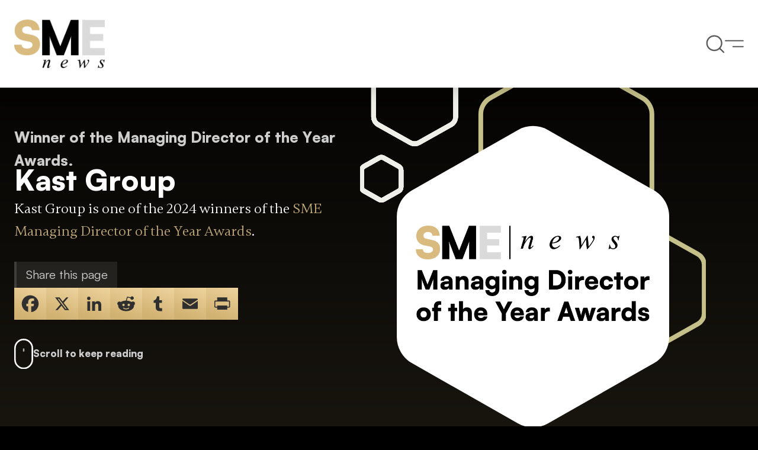

--- FILE ---
content_type: text/html; charset=UTF-8
request_url: https://smenews.digital/winners/kast-group/
body_size: 9691
content:
<!DOCTYPE html>
<html lang="en-GB" class="aigm-ux">
<head>
    <meta charset="UTF-8">
    <meta name="viewport" content="width=device-width, initial-scale=1">
    <meta http-equiv="X-UA-Compatible" content="IE=edge">
    <link rel="preconnect" href="https://cdn.jsdelivr.net">
    <link rel="dns-prefetch" href="https://cdn.jsdelivr.net">

            <link rel="stylesheet" href="/wp-content/themes/wp-bootstrap-starter/style-custom.min.css?v=1766401862" media="all">
    
    <meta name='robots' content='index, follow, max-image-preview:large, max-snippet:-1, max-video-preview:-1' />

        
            <script src="https://js-de.sentry-cdn.com/928b0ecef765c065ae841d86a2f67312.min.js" crossorigin="anonymous"></script>
            <!-- Google Tag Manager -->
            <script>(function(w,d,s,l,i){w[l]=w[l]||[];w[l].push({'gtm.start':
            new Date().getTime(),event:'gtm.js'});var f=d.getElementsByTagName(s)[0],
            j=d.createElement(s),dl=l!='dataLayer'?'&l='+l:'';j.async=true;j.src=
            'https://www.googletagmanager.com/gtm.js?id='+i+dl;f.parentNode.insertBefore(j,f);
            })(window,document,'script','dataLayer','GTM-K96CXMD');</script>
            <!-- End Google Tag Manager -->

            <script>
                window.dataLayer = window.dataLayer || [];
                function gtag(){dataLayer.push(arguments);}
            </script>

        
        <!--<script src="https://cdn-eu.pagesense.io/js/aiglobal/541b7e8e45c94e1eb9a282e2eb380629.js"></script>-->

    
	<!-- This site is optimized with the Yoast SEO plugin v26.7 - https://yoast.com/wordpress/plugins/seo/ -->
	<title>Kast Group (2024 Winner: Managing Director of the Year Awards) - SME News</title>
	<meta name="description" content="Kast Group is one of the 2024 winners of Managing Director of the Year Awards." />
	<link rel="canonical" href="https://smenews.digital/winners/kast-group/" />
	<meta property="og:locale" content="en_GB" />
	<meta property="og:type" content="article" />
	<meta property="og:title" content="Kast Group (2024 Winner: Managing Director of the Year Awards) - SME News" />
	<meta property="og:description" content="Kast Group is one of the 2024 winners of Managing Director of the Year Awards." />
	<meta property="og:url" content="https://smenews.digital/winners/kast-group/" />
	<meta property="og:site_name" content="SME News" />
	<meta property="article:modified_time" content="2024-06-21T09:02:06+00:00" />
	<meta property="og:image" content="https://smenews.digital/wp-content/uploads/2025/01/og-image-sme.jpg" />
	<meta property="og:image:width" content="1920" />
	<meta property="og:image:height" content="1080" />
	<meta name="twitter:card" content="summary_large_image" />
	<script type="application/ld+json" class="yoast-schema-graph">{"@context":"https://schema.org","@graph":[{"@type":"WebPage","@id":"https://smenews.digital/winners/kast-group/","url":"https://smenews.digital/winners/kast-group/","name":"Kast Group - SME News","isPartOf":{"@id":"https://smenews.digital/#website"},"datePublished":"2024-06-20T14:45:51+00:00","dateModified":"2024-06-21T09:02:06+00:00","description":"Kast Group - 2024 winner.","breadcrumb":{"@id":"https://smenews.digital/winners/kast-group/#breadcrumb"},"inLanguage":"en-GB","potentialAction":[{"@type":"ReadAction","target":["https://smenews.digital/winners/kast-group/"]}]},{"@type":"BreadcrumbList","@id":"https://smenews.digital/winners/kast-group/#breadcrumb","itemListElement":[{"@type":"ListItem","position":1,"name":"Home","item":"/"},{"@type":"ListItem","position":2,"name":"Awards","item":"/sme-news-awards/"},{"@type":"ListItem","position":3,"name":"Managing Director of the Year Awards","item":"https://smenews.digital/awards/managing-director-of-the-year-awards/"},{"@type":"ListItem","position":4,"name":"Winners List (2024)","item":"/winners-list/?award=142594-2024"},{"@type":"ListItem","position":5,"name":"Kast Group"}]},{"@type":"WebSite","@id":"https://smenews.digital/#website","url":"https://smenews.digital/","name":"SME News","description":"","potentialAction":[{"@type":"SearchAction","target":{"@type":"EntryPoint","urlTemplate":"https://smenews.digital/?s={search_term_string}"},"query-input":{"@type":"PropertyValueSpecification","valueRequired":true,"valueName":"search_term_string"}}],"inLanguage":"en-GB"}]}</script>
	<!-- / Yoast SEO plugin. -->


<link rel='dns-prefetch' href='//static.addtoany.com' />
<style id='wp-img-auto-sizes-contain-inline-css'>
img:is([sizes=auto i],[sizes^="auto," i]){contain-intrinsic-size:3000px 1500px}
/*# sourceURL=wp-img-auto-sizes-contain-inline-css */
</style>
<style id='wp-block-library-inline-css'>
:root{--wp-block-synced-color:#7a00df;--wp-block-synced-color--rgb:122,0,223;--wp-bound-block-color:var(--wp-block-synced-color);--wp-editor-canvas-background:#ddd;--wp-admin-theme-color:#007cba;--wp-admin-theme-color--rgb:0,124,186;--wp-admin-theme-color-darker-10:#006ba1;--wp-admin-theme-color-darker-10--rgb:0,107,160.5;--wp-admin-theme-color-darker-20:#005a87;--wp-admin-theme-color-darker-20--rgb:0,90,135;--wp-admin-border-width-focus:2px}@media (min-resolution:192dpi){:root{--wp-admin-border-width-focus:1.5px}}.wp-element-button{cursor:pointer}:root .has-very-light-gray-background-color{background-color:#eee}:root .has-very-dark-gray-background-color{background-color:#313131}:root .has-very-light-gray-color{color:#eee}:root .has-very-dark-gray-color{color:#313131}:root .has-vivid-green-cyan-to-vivid-cyan-blue-gradient-background{background:linear-gradient(135deg,#00d084,#0693e3)}:root .has-purple-crush-gradient-background{background:linear-gradient(135deg,#34e2e4,#4721fb 50%,#ab1dfe)}:root .has-hazy-dawn-gradient-background{background:linear-gradient(135deg,#faaca8,#dad0ec)}:root .has-subdued-olive-gradient-background{background:linear-gradient(135deg,#fafae1,#67a671)}:root .has-atomic-cream-gradient-background{background:linear-gradient(135deg,#fdd79a,#004a59)}:root .has-nightshade-gradient-background{background:linear-gradient(135deg,#330968,#31cdcf)}:root .has-midnight-gradient-background{background:linear-gradient(135deg,#020381,#2874fc)}:root{--wp--preset--font-size--normal:16px;--wp--preset--font-size--huge:42px}.has-regular-font-size{font-size:1em}.has-larger-font-size{font-size:2.625em}.has-normal-font-size{font-size:var(--wp--preset--font-size--normal)}.has-huge-font-size{font-size:var(--wp--preset--font-size--huge)}.has-text-align-center{text-align:center}.has-text-align-left{text-align:left}.has-text-align-right{text-align:right}.has-fit-text{white-space:nowrap!important}#end-resizable-editor-section{display:none}.aligncenter{clear:both}.items-justified-left{justify-content:flex-start}.items-justified-center{justify-content:center}.items-justified-right{justify-content:flex-end}.items-justified-space-between{justify-content:space-between}.screen-reader-text{border:0;clip-path:inset(50%);height:1px;margin:-1px;overflow:hidden;padding:0;position:absolute;width:1px;word-wrap:normal!important}.screen-reader-text:focus{background-color:#ddd;clip-path:none;color:#444;display:block;font-size:1em;height:auto;left:5px;line-height:normal;padding:15px 23px 14px;text-decoration:none;top:5px;width:auto;z-index:100000}html :where(.has-border-color){border-style:solid}html :where([style*=border-top-color]){border-top-style:solid}html :where([style*=border-right-color]){border-right-style:solid}html :where([style*=border-bottom-color]){border-bottom-style:solid}html :where([style*=border-left-color]){border-left-style:solid}html :where([style*=border-width]){border-style:solid}html :where([style*=border-top-width]){border-top-style:solid}html :where([style*=border-right-width]){border-right-style:solid}html :where([style*=border-bottom-width]){border-bottom-style:solid}html :where([style*=border-left-width]){border-left-style:solid}html :where(img[class*=wp-image-]){height:auto;max-width:100%}:where(figure){margin:0 0 1em}html :where(.is-position-sticky){--wp-admin--admin-bar--position-offset:var(--wp-admin--admin-bar--height,0px)}@media screen and (max-width:600px){html :where(.is-position-sticky){--wp-admin--admin-bar--position-offset:0px}}

/*# sourceURL=wp-block-library-inline-css */
</style><style id='global-styles-inline-css'>
:root{--wp--preset--aspect-ratio--square: 1;--wp--preset--aspect-ratio--4-3: 4/3;--wp--preset--aspect-ratio--3-4: 3/4;--wp--preset--aspect-ratio--3-2: 3/2;--wp--preset--aspect-ratio--2-3: 2/3;--wp--preset--aspect-ratio--16-9: 16/9;--wp--preset--aspect-ratio--9-16: 9/16;--wp--preset--color--black: #000000;--wp--preset--color--cyan-bluish-gray: #abb8c3;--wp--preset--color--white: #ffffff;--wp--preset--color--pale-pink: #f78da7;--wp--preset--color--vivid-red: #cf2e2e;--wp--preset--color--luminous-vivid-orange: #ff6900;--wp--preset--color--luminous-vivid-amber: #fcb900;--wp--preset--color--light-green-cyan: #7bdcb5;--wp--preset--color--vivid-green-cyan: #00d084;--wp--preset--color--pale-cyan-blue: #8ed1fc;--wp--preset--color--vivid-cyan-blue: #0693e3;--wp--preset--color--vivid-purple: #9b51e0;--wp--preset--gradient--vivid-cyan-blue-to-vivid-purple: linear-gradient(135deg,rgb(6,147,227) 0%,rgb(155,81,224) 100%);--wp--preset--gradient--light-green-cyan-to-vivid-green-cyan: linear-gradient(135deg,rgb(122,220,180) 0%,rgb(0,208,130) 100%);--wp--preset--gradient--luminous-vivid-amber-to-luminous-vivid-orange: linear-gradient(135deg,rgb(252,185,0) 0%,rgb(255,105,0) 100%);--wp--preset--gradient--luminous-vivid-orange-to-vivid-red: linear-gradient(135deg,rgb(255,105,0) 0%,rgb(207,46,46) 100%);--wp--preset--gradient--very-light-gray-to-cyan-bluish-gray: linear-gradient(135deg,rgb(238,238,238) 0%,rgb(169,184,195) 100%);--wp--preset--gradient--cool-to-warm-spectrum: linear-gradient(135deg,rgb(74,234,220) 0%,rgb(151,120,209) 20%,rgb(207,42,186) 40%,rgb(238,44,130) 60%,rgb(251,105,98) 80%,rgb(254,248,76) 100%);--wp--preset--gradient--blush-light-purple: linear-gradient(135deg,rgb(255,206,236) 0%,rgb(152,150,240) 100%);--wp--preset--gradient--blush-bordeaux: linear-gradient(135deg,rgb(254,205,165) 0%,rgb(254,45,45) 50%,rgb(107,0,62) 100%);--wp--preset--gradient--luminous-dusk: linear-gradient(135deg,rgb(255,203,112) 0%,rgb(199,81,192) 50%,rgb(65,88,208) 100%);--wp--preset--gradient--pale-ocean: linear-gradient(135deg,rgb(255,245,203) 0%,rgb(182,227,212) 50%,rgb(51,167,181) 100%);--wp--preset--gradient--electric-grass: linear-gradient(135deg,rgb(202,248,128) 0%,rgb(113,206,126) 100%);--wp--preset--gradient--midnight: linear-gradient(135deg,rgb(2,3,129) 0%,rgb(40,116,252) 100%);--wp--preset--font-size--small: 13px;--wp--preset--font-size--medium: 20px;--wp--preset--font-size--large: 36px;--wp--preset--font-size--x-large: 42px;--wp--preset--spacing--20: 0.44rem;--wp--preset--spacing--30: 0.67rem;--wp--preset--spacing--40: 1rem;--wp--preset--spacing--50: 1.5rem;--wp--preset--spacing--60: 2.25rem;--wp--preset--spacing--70: 3.38rem;--wp--preset--spacing--80: 5.06rem;--wp--preset--shadow--natural: 6px 6px 9px rgba(0, 0, 0, 0.2);--wp--preset--shadow--deep: 12px 12px 50px rgba(0, 0, 0, 0.4);--wp--preset--shadow--sharp: 6px 6px 0px rgba(0, 0, 0, 0.2);--wp--preset--shadow--outlined: 6px 6px 0px -3px rgb(255, 255, 255), 6px 6px rgb(0, 0, 0);--wp--preset--shadow--crisp: 6px 6px 0px rgb(0, 0, 0);}:where(.is-layout-flex){gap: 0.5em;}:where(.is-layout-grid){gap: 0.5em;}body .is-layout-flex{display: flex;}.is-layout-flex{flex-wrap: wrap;align-items: center;}.is-layout-flex > :is(*, div){margin: 0;}body .is-layout-grid{display: grid;}.is-layout-grid > :is(*, div){margin: 0;}:where(.wp-block-columns.is-layout-flex){gap: 2em;}:where(.wp-block-columns.is-layout-grid){gap: 2em;}:where(.wp-block-post-template.is-layout-flex){gap: 1.25em;}:where(.wp-block-post-template.is-layout-grid){gap: 1.25em;}.has-black-color{color: var(--wp--preset--color--black) !important;}.has-cyan-bluish-gray-color{color: var(--wp--preset--color--cyan-bluish-gray) !important;}.has-white-color{color: var(--wp--preset--color--white) !important;}.has-pale-pink-color{color: var(--wp--preset--color--pale-pink) !important;}.has-vivid-red-color{color: var(--wp--preset--color--vivid-red) !important;}.has-luminous-vivid-orange-color{color: var(--wp--preset--color--luminous-vivid-orange) !important;}.has-luminous-vivid-amber-color{color: var(--wp--preset--color--luminous-vivid-amber) !important;}.has-light-green-cyan-color{color: var(--wp--preset--color--light-green-cyan) !important;}.has-vivid-green-cyan-color{color: var(--wp--preset--color--vivid-green-cyan) !important;}.has-pale-cyan-blue-color{color: var(--wp--preset--color--pale-cyan-blue) !important;}.has-vivid-cyan-blue-color{color: var(--wp--preset--color--vivid-cyan-blue) !important;}.has-vivid-purple-color{color: var(--wp--preset--color--vivid-purple) !important;}.has-black-background-color{background-color: var(--wp--preset--color--black) !important;}.has-cyan-bluish-gray-background-color{background-color: var(--wp--preset--color--cyan-bluish-gray) !important;}.has-white-background-color{background-color: var(--wp--preset--color--white) !important;}.has-pale-pink-background-color{background-color: var(--wp--preset--color--pale-pink) !important;}.has-vivid-red-background-color{background-color: var(--wp--preset--color--vivid-red) !important;}.has-luminous-vivid-orange-background-color{background-color: var(--wp--preset--color--luminous-vivid-orange) !important;}.has-luminous-vivid-amber-background-color{background-color: var(--wp--preset--color--luminous-vivid-amber) !important;}.has-light-green-cyan-background-color{background-color: var(--wp--preset--color--light-green-cyan) !important;}.has-vivid-green-cyan-background-color{background-color: var(--wp--preset--color--vivid-green-cyan) !important;}.has-pale-cyan-blue-background-color{background-color: var(--wp--preset--color--pale-cyan-blue) !important;}.has-vivid-cyan-blue-background-color{background-color: var(--wp--preset--color--vivid-cyan-blue) !important;}.has-vivid-purple-background-color{background-color: var(--wp--preset--color--vivid-purple) !important;}.has-black-border-color{border-color: var(--wp--preset--color--black) !important;}.has-cyan-bluish-gray-border-color{border-color: var(--wp--preset--color--cyan-bluish-gray) !important;}.has-white-border-color{border-color: var(--wp--preset--color--white) !important;}.has-pale-pink-border-color{border-color: var(--wp--preset--color--pale-pink) !important;}.has-vivid-red-border-color{border-color: var(--wp--preset--color--vivid-red) !important;}.has-luminous-vivid-orange-border-color{border-color: var(--wp--preset--color--luminous-vivid-orange) !important;}.has-luminous-vivid-amber-border-color{border-color: var(--wp--preset--color--luminous-vivid-amber) !important;}.has-light-green-cyan-border-color{border-color: var(--wp--preset--color--light-green-cyan) !important;}.has-vivid-green-cyan-border-color{border-color: var(--wp--preset--color--vivid-green-cyan) !important;}.has-pale-cyan-blue-border-color{border-color: var(--wp--preset--color--pale-cyan-blue) !important;}.has-vivid-cyan-blue-border-color{border-color: var(--wp--preset--color--vivid-cyan-blue) !important;}.has-vivid-purple-border-color{border-color: var(--wp--preset--color--vivid-purple) !important;}.has-vivid-cyan-blue-to-vivid-purple-gradient-background{background: var(--wp--preset--gradient--vivid-cyan-blue-to-vivid-purple) !important;}.has-light-green-cyan-to-vivid-green-cyan-gradient-background{background: var(--wp--preset--gradient--light-green-cyan-to-vivid-green-cyan) !important;}.has-luminous-vivid-amber-to-luminous-vivid-orange-gradient-background{background: var(--wp--preset--gradient--luminous-vivid-amber-to-luminous-vivid-orange) !important;}.has-luminous-vivid-orange-to-vivid-red-gradient-background{background: var(--wp--preset--gradient--luminous-vivid-orange-to-vivid-red) !important;}.has-very-light-gray-to-cyan-bluish-gray-gradient-background{background: var(--wp--preset--gradient--very-light-gray-to-cyan-bluish-gray) !important;}.has-cool-to-warm-spectrum-gradient-background{background: var(--wp--preset--gradient--cool-to-warm-spectrum) !important;}.has-blush-light-purple-gradient-background{background: var(--wp--preset--gradient--blush-light-purple) !important;}.has-blush-bordeaux-gradient-background{background: var(--wp--preset--gradient--blush-bordeaux) !important;}.has-luminous-dusk-gradient-background{background: var(--wp--preset--gradient--luminous-dusk) !important;}.has-pale-ocean-gradient-background{background: var(--wp--preset--gradient--pale-ocean) !important;}.has-electric-grass-gradient-background{background: var(--wp--preset--gradient--electric-grass) !important;}.has-midnight-gradient-background{background: var(--wp--preset--gradient--midnight) !important;}.has-small-font-size{font-size: var(--wp--preset--font-size--small) !important;}.has-medium-font-size{font-size: var(--wp--preset--font-size--medium) !important;}.has-large-font-size{font-size: var(--wp--preset--font-size--large) !important;}.has-x-large-font-size{font-size: var(--wp--preset--font-size--x-large) !important;}
/*# sourceURL=global-styles-inline-css */
</style>

<style id='classic-theme-styles-inline-css'>
/*! This file is auto-generated */
.wp-block-button__link{color:#fff;background-color:#32373c;border-radius:9999px;box-shadow:none;text-decoration:none;padding:calc(.667em + 2px) calc(1.333em + 2px);font-size:1.125em}.wp-block-file__button{background:#32373c;color:#fff;text-decoration:none}
/*# sourceURL=/wp-includes/css/classic-themes.min.css */
</style>
<link rel='stylesheet' id='addtoany-css' href='https://smenews.digital/wp-content/plugins/add-to-any/addtoany.min.css?ver=1.16' media='all' />
<script id="addtoany-core-js-before">
window.a2a_config=window.a2a_config||{};a2a_config.callbacks=[];a2a_config.overlays=[];a2a_config.templates={};a2a_localize = {
	Share: "Share",
	Save: "Save",
	Subscribe: "Subscribe",
	Email: "Email",
	Bookmark: "Bookmark",
	ShowAll: "Show All",
	ShowLess: "Show less",
	FindServices: "Find service(s)",
	FindAnyServiceToAddTo: "Instantly find any service to add to",
	PoweredBy: "Powered by",
	ShareViaEmail: "Share via email",
	SubscribeViaEmail: "Subscribe via email",
	BookmarkInYourBrowser: "Bookmark in your browser",
	BookmarkInstructions: "Press Ctrl+D or \u2318+D to bookmark this page",
	AddToYourFavorites: "Add to your favourites",
	SendFromWebOrProgram: "Send from any email address or email program",
	EmailProgram: "Email program",
	More: "More&#8230;",
	ThanksForSharing: "Thanks for sharing!",
	ThanksForFollowing: "Thanks for following!"
};


//# sourceURL=addtoany-core-js-before
</script>
<script defer src="https://static.addtoany.com/menu/page.js" id="addtoany-core-js"></script>
<script src="https://smenews.digital/wp-includes/js/jquery/jquery.min.js?ver=3.7.1" id="jquery-core-js"></script>
<script src="https://smenews.digital/wp-includes/js/jquery/jquery-migrate.min.js?ver=3.4.1" id="jquery-migrate-js"></script>
<script defer src="https://smenews.digital/wp-content/plugins/add-to-any/addtoany.min.js?ver=1.1" id="addtoany-jquery-js"></script>
<script src="https://smenews.digital/wp-content/plugins/davina-response/public/js/davina-response-public.js?ver=1.12.0" id="davina-response-js"></script>
        <!-- AI Global Media - Global Core Code -->
    <script>
        window.aigm_core_loaded = false;
        window.aigm_core_loaded_events = [];
        window.onAIGMCoreLoaded = (callback) => {
            if(window.aigm_core_loaded) { callback(); return; }
            window.aigm_core_loaded_events.push(callback);
        };
    </script>
    <link href="https://production.aiglobalmedia.net/assets/ai-global-media-core/public/core.min.css?v=1.2" rel="preload stylesheet" as="style" type="text/css">
    <script src="https://production.aiglobalmedia.net/assets/ai-global-media-core/public/core.min.js?v=1.2" async></script>
<!-- Start | AIGM UX Kit (CSS) - Liam A. --><style>[data-animate] { opacity: 0; visibility: hidden; }</style><link rel="preload stylesheet" fetchpriority="high" as="style" href="https://cdn.jsdelivr.net/combine/gh/AIGlobalMedia/AIGM-UX-Kit/v1.0.4/css-animate.min.css,gh/AIGlobalMedia/AIGM-UX-Kit/v1.0.4/css-main.min.css"><!-- End | AIGM UX Kit (CSS) - Liam A. -->
    <style>
        [data-animate] {
            animation: none !important;
            transition: none !important;
            opacity: 1 !important;
            visibility: visible !important;
        }
    </style>

    <meta name='linkatomic-verify-code' content='7322581474a0a70739785ae770c781f5' />
</head>

<body class="wp-singular winners-template-default single single-winners postid-180940 wp-theme-wp-bootstrap-starter">
        <noscript id="aigm-js-noscript-warning">
        <div style="position: fixed; bottom: 0px; left: 0px; z-index: 500; background: red; width: 100%; padding: 16px 20px; text-align: center; color: #fff; font-weight: 600; font-size: 18px;">
            <span>Please enable JavaScript in your web browser settings, under the site permissions section to unlock full site functionality.</span> 
            <a href="https://www.enable-javascript.com/" target="_blank" rel="nofollow" style="color: #ffc9c9; text-decoration: underline; text-underline-offset: 0px; text-underline-position: under; text-decoration-color: rgb(255 255 255 / 50%);">Click here for help.</a>
        </div>
    </noscript>
<!-- Start | AIGM UX Kit (NoScript) - Liam A. -->
            <noscript>
                <link rel="stylesheet" href="https://cdn.jsdelivr.net/gh/AIGlobalMedia/AIGM-UX-Kit/v1.0.6/css-noscript.min.css" media="screen">
                <div style="position: fixed; bottom: 0px; left: 0px; z-index: 500; background: red; width: 100%; padding: 16px 20px; text-align: center; color: #fff; font-weight: 600; font-size: 18px;">
                    <span>Please enable JavaScript in your web browser settings, under the site permissions section to unlock full site functionality.</span> 
                    <a href="https://www.enable-javascript.com/" target="_blank" rel="nofollow" style="color: #ffc9c9; text-decoration: underline; text-underline-offset: 0px; text-underline-position: under; text-decoration-color: rgb(255 255 255 / 50%);">Click here for help.</a>
                </div>
            </noscript>
            <!-- End | AIGM UX Kit (NoScript) - Liam A. -->
    <!-- Google Tag Manager (noscript) -->
    <noscript><iframe src="https://www.googletagmanager.com/ns.html?id=GTM-K96CXMD"
    height="0" width="0" style="display:none;visibility:hidden"></iframe></noscript>
    <!-- End Google Tag Manager (noscript) -->

    <div class="main-site-content">
        <div data-page-load-indicator></div>
        
        <!-- Nav -->
        <nav class="header">
            <div class="container" data-animate-pops>
                <a href="/" class="logo" data-animate="right"><img src="https://production.aiglobalmedia.net/assets/images/brand-logos/brand-sme-stacked-v2.png" alt="Logo"></a>
                <div class="right" data-animate-pops>
                    <div class="search" data-animate="left" title="Search" data-tooltip-closer data-tooltip-placement="bottom" onClick="openFullscreenSearch();"><img src="/wp-content/themes/wp-bootstrap-starter/theme-assets/nav-search.svg" alt="Search"></div>
                    <div class="burger" data-animate="left" title="Menu" data-tooltip-closer data-tooltip-placement="bottom" onClick="if('openFullscreenMenu' in window) { openFullscreenMenu(); }"><img src="/wp-content/themes/wp-bootstrap-starter/theme-assets/nav-menu.svg" alt="Menu"></div>
                </div>
            </div>
        </nav>

        <!-- Fullscreen Menu -->
        <div class="fullscreen-menu">
            <img src="/wp-content/themes/wp-bootstrap-starter/theme-assets/fullscreen-menu-bg.png" data-src-original="/wp-content/themes/wp-bootstrap-starter/theme-assets/fullscreen-menu-bg.png" alt="Fullscreen Menu - Background" loading="lazy" decoding="async"  class="fullscreen-bg">            <div class="container">
                <div class="links">
                    <div class="menu">
                        <a href="/" class="logo">
                            <img loading="lazy" decoding="async" src="https://production.aiglobalmedia.net/assets/images/brand-logos/brand-sme-stacked-v2.png" alt="Logo">
                        </a>
                        <a href="/" class="mainlink"><span>Home</span></a><a href="/about-us/" class="mainlink"><span>About Us</span></a><a href="/articles/" class="mainlink"><span>Blog (Articles)</span></a><a href="/magazine/" class="mainlink"><span>Issues (Magazine)</span></a><a href="/sme-news-awards/" class="mainlink"><span>Our Awards</span></a><a href="/contact-us/" class="mainlink"><span>Get In Touch</span></a><a href="/advertise-with-us/" class="mainlink"><span>Advertise With Us</span></a>                    </div>
                    <div class="close close-button-global" onClick="closeFullscreenMenu();" title="Close" data-tooltip-closer data-tooltip-placement="left">
                        <svg xmlns="http://www.w3.org/2000/svg" fill="none" viewBox="10.97 12.02 23.93 24.65"><line x1="1" y1="-1" x2="32.0105" y2="-1" transform="matrix(0.707107 -0.707107 0.691431 0.722442 11.9514 36.3812)" stroke="black" stroke-width="2" stroke-linecap="round"></line><line x1="1" y1="-1" x2="32.013" y2="-1" transform="matrix(-0.683922 -0.729872 0.714373 -0.699434 35.0542 35.7059)" stroke="black" stroke-width="2" stroke-linecap="round"></line></svg>
                    </div>
                </div>
                <hr class="bar">
                <div class="sides bottom">
                    <div class="side">
                        <a href="/subscribe/" class="mainlink"><i class="fas fa-fw fa-newspaper"></i>Subscribe to SME News</a>
                        <span onClick="openFullscreenSearch();" class="mainlink-mask"><i class="fas fa-fw fa-search"></i>Search for an article</span>
                        <a href="https://www.aiglobalmedialtd.com/our-team/" target="_blank" class="mainlink"><i class="fas fa-fw fa-user-tie"></i>Our amazing team</a>
                    </div>
                    <div class="side">
                        <p>Ground Floor, Suites B-C, The Maltsters,<br>1-2 Wetmore Road, Burton upon Trent<br>Staffordshire, DE14 1LS</p>
                    </div>
                </div>
            </div>
        </div>

        <!-- Fullscreen Search -->
        <div class="fullscreen-search">
            <div class="box">
                <div title="Close" data-tooltip-closer class="close close-button-global" onClick="closeFullscreenSearch();">
                    <svg xmlns="http://www.w3.org/2000/svg" fill="none" viewBox="10.97 12.02 23.93 24.65"><line x1="1" y1="-1" x2="32.0105" y2="-1" transform="matrix(0.707107 -0.707107 0.691431 0.722442 11.9514 36.3812)" stroke="black" stroke-width="2" stroke-linecap="round"></line><line x1="1" y1="-1" x2="32.013" y2="-1" transform="matrix(-0.683922 -0.729872 0.714373 -0.699434 35.0542 35.7059)" stroke="black" stroke-width="2" stroke-linecap="round"></line></svg>
                </div>
                <strong>What would you like to search for?</strong>
                <input type="text" placeholder="Search for articles, awards, winners, pages etc..." data-search-bar="fullscreen" value="">
            </div>
        </div>

        <div data-nav-darken-overlay></div>
<section class="winner1 bg--gold-gradient" data-header-fix>
    <div class="container">
        <div class="sides">
            <div class="side">
                <div class="title">
                    <small class="font--titles closer" data-animate="right">Winner of the Managing Director of the Year Awards.</small>
                    <h1 data-animate="left" class="font--titles">Kast Group</h1>
                    <p data-animate="up">Kast Group is one of the 2024 winners of the <a class="mainlink boxed" href="https://smenews.digital/awards/managing-director-of-the-year-awards/">SME Managing Director of the Year Awards</a>.</p>
                </div>
                <div class="break x2"></div>
                <div class="top-share-buttons" data-animate="left">
                    <span class="top-share-buttons-label">Share this page</span>
                    <div class="addtoany_shortcode"><div class="a2a_kit a2a_kit_size_32 addtoany_list" data-a2a-url="https://smenews.digital/winners/kast-group/" data-a2a-title="Kast Group"><a class="a2a_button_facebook" href="https://www.addtoany.com/add_to/facebook?linkurl=https%3A%2F%2Fsmenews.digital%2Fwinners%2Fkast-group%2F&amp;linkname=Kast%20Group" title="Facebook" rel="nofollow noopener" target="_blank"></a><a class="a2a_button_x" href="https://www.addtoany.com/add_to/x?linkurl=https%3A%2F%2Fsmenews.digital%2Fwinners%2Fkast-group%2F&amp;linkname=Kast%20Group" title="X" rel="nofollow noopener" target="_blank"></a><a class="a2a_button_linkedin" href="https://www.addtoany.com/add_to/linkedin?linkurl=https%3A%2F%2Fsmenews.digital%2Fwinners%2Fkast-group%2F&amp;linkname=Kast%20Group" title="LinkedIn" rel="nofollow noopener" target="_blank"></a><a class="a2a_button_reddit" href="https://www.addtoany.com/add_to/reddit?linkurl=https%3A%2F%2Fsmenews.digital%2Fwinners%2Fkast-group%2F&amp;linkname=Kast%20Group" title="Reddit" rel="nofollow noopener" target="_blank"></a><a class="a2a_button_tumblr" href="https://www.addtoany.com/add_to/tumblr?linkurl=https%3A%2F%2Fsmenews.digital%2Fwinners%2Fkast-group%2F&amp;linkname=Kast%20Group" title="Tumblr" rel="nofollow noopener" target="_blank"></a><a class="a2a_button_email" href="https://www.addtoany.com/add_to/email?linkurl=https%3A%2F%2Fsmenews.digital%2Fwinners%2Fkast-group%2F&amp;linkname=Kast%20Group" title="Email" rel="nofollow noopener" target="_blank"></a><a class="a2a_button_print" href="https://www.addtoany.com/add_to/print?linkurl=https%3A%2F%2Fsmenews.digital%2Fwinners%2Fkast-group%2F&amp;linkname=Kast%20Group" title="Print" rel="nofollow noopener" target="_blank"></a></div></div>                </div>
                <div class="scroll-mouse-animated" data-animate="up"><img src="/wp-content/themes/wp-bootstrap-starter/theme-assets/animated-scroll-mouse.svg" alt="Mouse Scroll Animation" decoding="async"><span>Scroll to keep reading</span></div>            </div>
            <div class="side award-logo-hexagons">
                <img src="/wp-content/themes/wp-bootstrap-starter/theme-assets/right-hexagons-decor-hero.svg" data-src-original="/wp-content/themes/wp-bootstrap-starter/theme-assets/right-hexagons-decor-hero.svg" alt="Hexagons" loading="lazy" decoding="async" data-animate="down" class="hexagons"><div class="logo" data-animate="towards"><img src="/wp-content/themes/wp-bootstrap-starter/theme-assets/right-hexagon-back-plate-hero.svg" data-src-original="/wp-content/themes/wp-bootstrap-starter/theme-assets/right-hexagon-back-plate-hero.svg" alt="Back Plate (White)" loading="lazy" decoding="async"  class="plate"><img src="https://smenews.digital/wp-content/uploads/2022/01/SME-Managing-Director-of-the-Year-Awards-Logo-no-year.png" data-src-original="https://smenews.digital/wp-content/uploads/2022/01/SME-Managing-Director-of-the-Year-Awards-Logo-no-year.png" alt="Award Logo" loading="lazy" decoding="async"  class="logo"></div>            </div>
        </div>
    </div>
</section>

<div class="line--container "><hr></div>
<section class="winner2">
    <div class="container">
        <p class="main-breadcrumb theme--light" data-animate="up"><span><span><a class="mainlink boxed" href="/">Home</a></span>  »  <span><a class="mainlink boxed" href="/sme-news-awards/">Awards</a></span>  »  <span><a class="mainlink boxed" href="https://smenews.digital/awards/managing-director-of-the-year-awards/">Managing Director of the Year Awards</a></span>  »  <span><a class="mainlink boxed" href="/winners-list/?award=142594-2024">Winners List (2024)</a></span>  »  <span class="breadcrumb_last" aria-current="page">Kast Group</span></span></p>        <div class="break x3"></div>

                <div class="title" data-animate="left">
            <strong class="font--titles">About Kast Group</strong>
        </div>
        <div class="break x1"></div>
        <div class="winner-content" data-post-content data-animate="right"><p>Low Energy &amp; Electrical Engineering MD of the Year 2024: Kes Scott</p>
</div>
            </div>
</section></div>

<div class="to-top" title="Scroll to top" data-tooltip-placement="left"><img loading="lazy" decoding="async" src="/wp-content/themes/wp-bootstrap-starter/theme-assets/scroll-top-arrow.svg" alt="Arrow"></div>

<footer class="aigm-footer">
    <div class="main">
        <div class="container">
            <div class="sides" data-animate-pops>
                <div class="side" data-animate="up">
                    <strong>ABOUT SME NEWS</strong>
                    <div class="break x1"></div>
                    <div class="break half"></div>
                    <p><span class="underline">SME News</span> draws on our UK wide network of industry insiders to provide you with the latest news, cutting edge features and latest deals from across the UK SME landscape.</p>
                    <div class="break x1"></div>
                    <div class="break half"></div>
                    <a class="logo" href="/"><img src="https://production.aiglobalmedia.net/assets/images/brand-logos/brand-sme-stacked-v2.png" alt="Footer Logo" loading="lazy" decoding="async"></a>
                </div>
                <div class="side" data-animate="up">
                    <strong>OUR MEDIA PACK (2026)</strong>
                    <div class="break x2"></div>
                    <div class="media-pack">
                        <img src="/wp-content/themes/wp-bootstrap-starter/theme-assets/footer-media-pack-background.jpg" alt="Background" class="bg" loading="lazy" decoding="async">
                        <a href="/issues/sme-media-pack/" target="_blank" title="View our media pack (new tab)">
                            <img src="/issues/sme-media-pack/files/assets/cover300.jpg" alt="Media Pack Cover" class="cover" loading="lazy" decoding="async">
                        </a>
                    </div>
                </div>
                <div class="side" data-animate="up">
                    <strong>QUICK LINKS</strong>
                    <div class="break x1"></div>
                    <div class="break half"></div>
                    <div class="links">
                                                <a class="mainlink" href="/">Home</a>
                        <a class="mainlink" href="/about-us/">About Us</a>
                        <div class="line"><a class="mainlink" href="/articles/">Articles (Blog)</a><span class="new">NEW</span></div>
                        <div class="line"><a class="mainlink" href="/magazine/">Issues (Magazine)</a></div>
                        <a class="mainlink" href="/sme-news-awards/">Our Awards</a>
                        <a class="mainlink" href="/advertise-with-us/">Advertise With Us</a>
                    </div>
                </div>
                <div class="side" data-animate="up">
                    <strong>EXTRA LINKS</strong>
                    <div class="break x1"></div>
                    <div class="break half"></div>
                    <div class="links">
                        <a class="mainlink" href="/contact-us/">Contact Us</a>
                        <div class="line"><a class="mainlink" href="/subscribe/">Subscribe</a><span class="new">FREE</span></div>
                        <a class="mainlink" href="/website-terms-of-use/">Website Terms of Use</a>
                        <a class="mainlink" href="/terms-conditions-of-sale/">Terms & Conditions of Sale</a>
                        <a class="mainlink" href="/privacy-policy/">Privacy Policy</a>
                        <a class="mainlink" href="/cookie-policy/">Cookie Policy</a>
                    </div>
                </div>
            </div>
        </div>
    </div>
    <div class="bar bg--gold-gradient">
        <div class="container flex">
            <p data-animate="right">&copy; Copyright <a class="mainlink" href="/">SME News</a> / <a class="mainlink" href="https://www.aiglobalmedialtd.com/" target="_blank">AI Global Media</a> 2026 - All Rights Reserved.</p>
            <div class="socials" data-animate="left">
                <small>Follow us on socials</small>
                <a class="mainlink" target="_blank" href="https://facebook.com/SMENewsuk" title="Facebook"><i class="fab fa-facebook"></i><span class="screen-reader-text">Facebook</span></a>
                <a class="mainlink" target="_blank" href="https://x.com/SME__News" title="X"><i class="fab fa-x-twitter"></i><span class="screen-reader-text">X</span></a>
                <a class="mainlink" target="_blank" href="https://www.linkedin.com/company/sme-news/" title="LinkedIn"><i class="fab fa-linkedin-in"></i><span class="screen-reader-text">LinkedIn</span></a>
            </div>
        </div>
    </div>
</footer>

<script>
    window.aigm_page = `single--winners`;
    function getThemeImage(name) { return "/wp-content/themes/wp-bootstrap-starter/theme-assets/" + name; }
</script>
<script src="/wp-content/themes/wp-bootstrap-starter/style-custom.js?v=1768599730"></script>
<script src="https://cdn.jsdelivr.net/gh/jquery/jquery@3.7.0/dist/jquery.min.js"></script>
<script src="https://cdn.jsdelivr.net/gh/kenwheeler/slick@1.8.1/slick/slick.min.js"></script>
<script src="https://cdn.jsdelivr.net/npm/@popperjs/core@2.11.6/dist/umd/popper.min.js"></script>
<script src="https://cdn.jsdelivr.net/npm/tippy.js@6.3.7/dist/tippy.umd.min.js"></script>
<link rel="stylesheet" href="https://cdn.jsdelivr.net/gh/FortAwesome/Font-Awesome@6.6.0/css/all.min.css" media="all">
<script type="speculationrules">
{"prefetch":[{"source":"document","where":{"and":[{"href_matches":"/*"},{"not":{"href_matches":["/wp-*.php","/wp-admin/*","/wp-content/uploads/*","/wp-content/*","/wp-content/plugins/*","/wp-content/themes/wp-bootstrap-starter/*","/*\\?(.+)"]}},{"not":{"selector_matches":"a[rel~=\"nofollow\"]"}},{"not":{"selector_matches":".no-prefetch, .no-prefetch a"}}]},"eagerness":"conservative"}]}
</script>
<!-- Start | AIGM UX Kit (JS) - Liam A. --><script async src="https://cdn.jsdelivr.net/combine/gh/AIGlobalMedia/AIGM-UX-Kit/v1.0.4/js-animate.min.js,gh/AIGlobalMedia/AIGM-UX-Kit/v1.0.4/js-main.min.js"></script><script>window.aigm_ux_kit_version = `v1.0.4`; window.aigm_ux_kit_site_name = `SME News`;</script><!-- End | AIGM UX Kit (JS) - Liam A. --><script src="https://smenews.digital/wp-includes/js/jquery/ui/core.min.js?ver=1.13.3" id="jquery-ui-core-js"></script>
<script src="https://smenews.digital/wp-includes/js/jquery/ui/accordion.min.js?ver=1.13.3" id="jquery-ui-accordion-js"></script>
<script>(function(){function c(){var b=a.contentDocument||a.contentWindow.document;if(b){var d=b.createElement('script');d.innerHTML="window.__CF$cv$params={r:'9bf0c7f1ccc1dad8',t:'MTc2ODU5OTcyOA=='};var a=document.createElement('script');a.src='/cdn-cgi/challenge-platform/scripts/jsd/main.js';document.getElementsByTagName('head')[0].appendChild(a);";b.getElementsByTagName('head')[0].appendChild(d)}}if(document.body){var a=document.createElement('iframe');a.height=1;a.width=1;a.style.position='absolute';a.style.top=0;a.style.left=0;a.style.border='none';a.style.visibility='hidden';document.body.appendChild(a);if('loading'!==document.readyState)c();else if(window.addEventListener)document.addEventListener('DOMContentLoaded',c);else{var e=document.onreadystatechange||function(){};document.onreadystatechange=function(b){e(b);'loading'!==document.readyState&&(document.onreadystatechange=e,c())}}}})();</script></body>
</html>